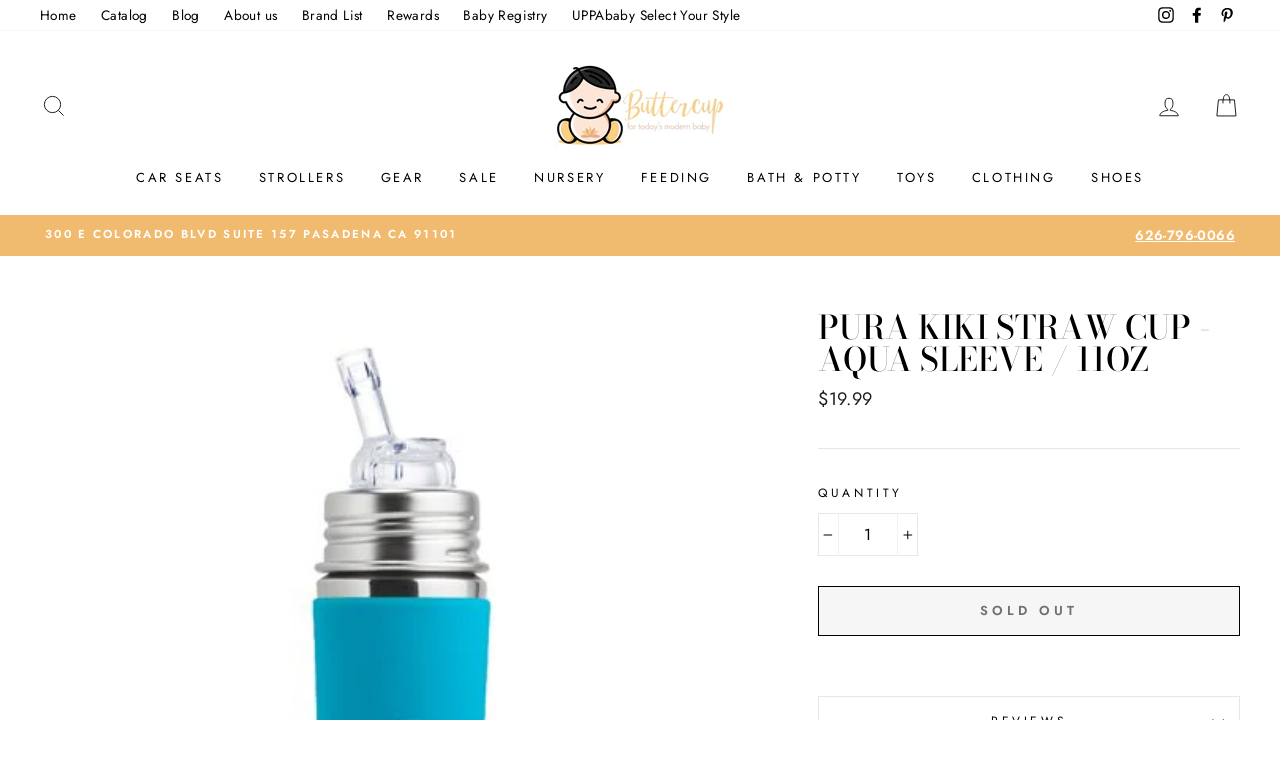

--- FILE ---
content_type: text/javascript
request_url: https://js.smile.io/v1/smile-shopify.js?shop=buttercup-11.myshopify.com
body_size: 820
content:
function loadSmileScript(e,t){var i=document,n=i.createElement("script");n.async=!1,n.defer=!0,n.src="https://js.smile.io/v1/"+e,t?n.type="module":n.setAttribute("nomodule",""),i.querySelector("head").appendChild(n)}window.__REACT_INTL_BYPASS_GLOBAL_CONTEXT__=!0,"noModule"in document.createElement("script")||loadSmileScript("runtime-879c8129205a3fda6614.legacy.js",!1),function(){var e=document.querySelector(".smile-shopify-init");if("fetch"in window&&e){var{channelKey:t,digest:i,customerAcceptsMarketing:n,customerEmail:a,customerFirstName:s,customerId:o,customerLastName:r,customerOrdersCount:l,customerTags:c,customerTotalSpent:m}=e.dataset,d=function(){var e="smile_ncet",t=new URLSearchParams(window.location.search).has("smile_no_cache"),i=(new Date).getTime();try{t&&sessionStorage.setItem(e,(i+9e5).toString());var n=sessionStorage.getItem(e);n&&((t=Number.parseInt(n)>i)||sessionStorage.removeItem(e))}catch(e){}return t}(),u=window.Shopify?window.Shopify.locale:null;window.__smile_ui_init_data__=fetch("https://platform.smile.io/smile_ui/exchange_tokens?channel_key="+encodeURIComponent(t),{headers:{Accept:"application/json"}}).then(function(e){return e.json()}).then(function(e){window.__smile_ui_publishable_key__=e.publishable_key;var t={Accept:"application/json","Content-Type":"application/json","Smile-Client":"smile-ui","X-Smile-Language":u,"X-Smile-Publishable-Key":e.publishable_key};i&&(window.__smile_ui_customer_data__=fetch("https://platform.smile.io/smile_ui/shopify/identify_customer",{method:"POST",headers:t,body:JSON.stringify({customer:{accepts_marketing:n,email:a,first_name:s,id:o,last_name:r,orders_count:l,tags:c,total_spent:m},digest:i})}).then(function(e){return e.json()}));var p=new URL("https://platform.smile.io/smile_ui/init");return p.searchParams.append("publishable_key",e.publishable_key),d&&p.searchParams.append("no_cache",d),fetch(p.toString(),{headers:t}).then(function(e){return e.json().then(function(t){return{data:t,headers:e.headers}})})})}}(),window.addEventListener("smile:load-async-script",function(e){loadSmileScript(e.detail,!0)}),"noModule"in document.createElement("script")?loadSmileScript("smile-lite-84d84fa5ee.js",!0):(loadSmileScript("smile-shopify-e952589940e2fe748032.modern.js",!0),loadSmileScript("vendor-8254d31e46af5341d7fa.modern.js",!0),loadSmileScript("smile-shopify-54d48dfd1ab675dad4af.legacy.js",!1),loadSmileScript("vendor-94ac4bd0647569887d13.legacy.js",!1));